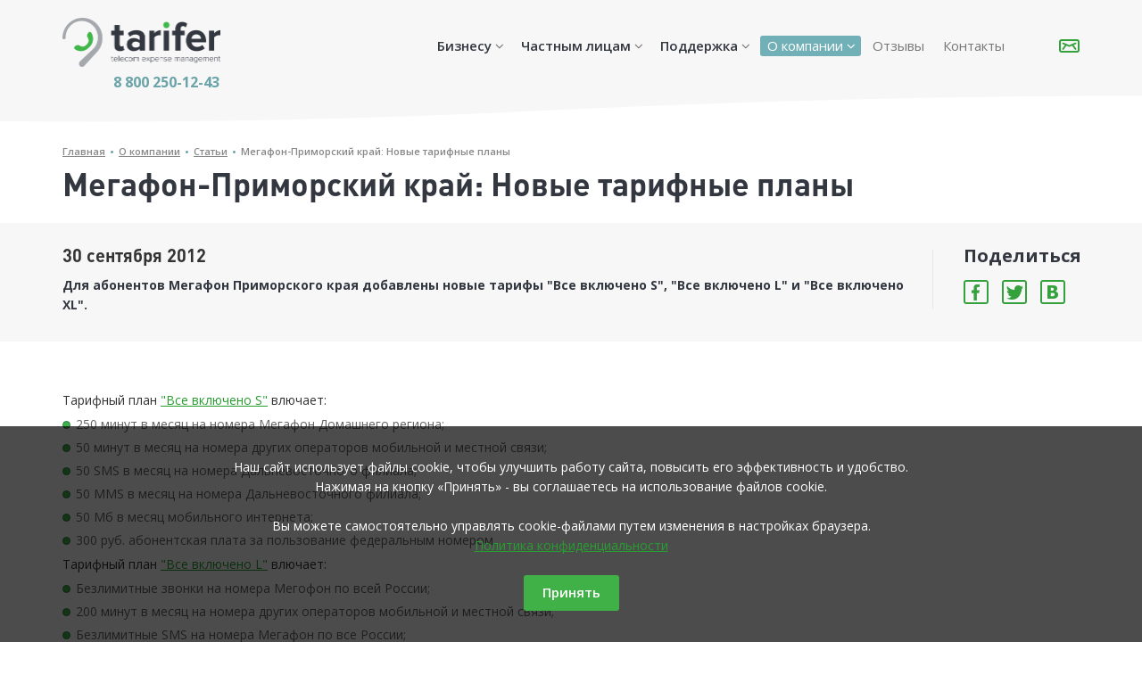

--- FILE ---
content_type: text/html; charset=utf-8
request_url: https://tarifer.ru/articles/A442
body_size: 18774
content:
<!DOCTYPE html><html><head><meta charset="utf-8" /><meta content="IE=Edge,chrome=1" http-equiv="X-UA-Compatible" /><meta content="width=device-width, initial-scale=1.0" name="viewport" /><meta content="text/html; charset=UTF-8" http-equiv="Content-Type" /><title>Мегафон-Приморский край: Новые тарифные планы | Тарифер</title>
<meta name="description" content="Мегафон-Приморский край: Новые тарифные планы">
<meta name="keywords" content="мегафон-приморский край: новые тарифные планы">
<meta property="og:title" content="Tarifer.ru - Сравнить тарифы МТС, Билайн, Мегафон. Поменять тариф. Анализ мобильного счёта. Учёт затрат на связь.">
<meta property="og:type" content="text">
<meta property="og:url" content="https://tarifer.ru/articles/A442">
<meta property="og:description" content=" Для абонентов Мегафон Приморского края добавлены новые тарифы &quot;Все включено S&quot;, &quot;Все включено L&quot; и &quot;Все включено XL&quot;. 
"><link rel="stylesheet" href="//fonts.googleapis.com/css?family=Open+Sans:300,400,400italic,600,600italic,700,700italic&amp;subset=latin,cyrillic-ext" media="all" />
<link rel="stylesheet" href="/assets/application-b3f4853f86391273a7e125d0192252dfb034d0a77848109a84ef73dcf353e349.css" media="all" /><meta name="csrf-param" content="authenticity_token" />
<meta name="csrf-token" content="eteH4NFgVPeQl74VeVrk_Y9cFtweaG4Cgqg-TC-D5_ElgTLPF4oHPdZmPHYq58z1fgiO5LiBjBs_eLZA92MJDg" /><link rel="apple-touch-icon" type="image/png" href="/images/apple-touch-icon.png" /><link rel="shortcut icon" type="image/png" href="/images/favicon-16x16.png" /><link rel="shortcut icon" type="image/png" href="/images/favicon-32x32.png" /><link rel="shortcut icon" type="image/png" href="/images/favicon-48x48.png" /><link rel="shortcut icon" type="image/png" href="/images/favicon-64x64.png" /></head><body class="front no-trans"><div class="scrollToTop"><i class="icon-up-open-big"></i></div><div class="page-wrapper"><header class="header fixed clearfix"><div class="container"><div class="row"><div class="col-md-3"><div class="header-left clearfix"><button class="navbar-toggle visible-xs" data-target="#navbar-collapse-1" data-toggle="collapse" type="button"><span class="sr-only">Toggle navigation</span><span class="icon-bar"></span><span class="icon-bar"></span><span class="icon-bar"></span></button><div class="elem-logo"><a id="logo" href="/"><img src="/assets/d/logo-2d041a899ea4472b2a5acaf6cc94ba6a863badce9eeccf6a63583d19073d045e.png" /></a></div><div class="elem-phone hidden-xs"><a href="tel:+78002501243"> 8 800 250-12-43</a></div></div></div><div class="col-md-9"><div class="header-right clearfix"><div class="main-navigation animated"><nav class="navbar navbar-default"><div class="container-fluid"><div class="collapse navbar-collapse" id="navbar-collapse-1"><ul class="nav navbar-nav navbar-right"><li class="dropdown"><a class="dropdown-toggle" data-toggle="dropdown"><b>Бизнесу</b></a><ul class="dropdown-menu"><li><a href="/b2b/corporate">Tarifer Corporate</a></li><li><a href="/b2b/billing">Tarifer Billing</a></li><li><a href="https://online.tarifer.ru" target="_blanc">Tarifer Corporate Мониторинг</a></li><li><a href="/tariffs/korporativnye">Список тарифов для юридических лиц</a></li></ul></li><li class="dropdown"><a class="dropdown-toggle" data-toggle="dropdown"><b>Частным лицам</b></a><ul class="dropdown-menu"><li><a target="_blank" href="/calculator">Подбор оптимального тарифа</a></li><li><a href="/calculator">Калькулятор тарифов</a></li><li><a href="/tariffs/chastnye">Список тарифов для частных лиц</a></li></ul></li><li class="dropdown"><a class="dropdown-toggle" data-toggle="dropdown"><b>Поддержка</b></a><ul class="dropdown-menu"><li class="active"><a><strong>Частным лицам:</strong></a></li><li><a href="/supports/details">Как получить детализацию</a></li><li><a href="/supports/questions">Вопросы и ответы</a></li><li class="active"><a><strong>Корпоративным клиентам:</strong></a></li><li><a href="/supports/corp_details">Как получить детализацию</a></li><li><a href="/supports/user_guide">Руководство пользователя</a></li><li><a href="/supports/products">История изменений</a></li><li><a href="/supports/video">Обучающие видео</a></li><li><a href="/supports/corporate_downloads">Загрузки</a></li></ul></li><li class="dropdown"><a class="dropdown-toggle" data-toggle="dropdown" href="/about">О компании</a><ul class="dropdown-menu"><li><a href="/news">Новости</a></li><li><a href="/articles">Статьи</a></li><li><a href="/media_articles">Пресса о нас</a></li><li><a href="/partner_offer_articles">Партнёрская программа</a></li></ul></li><li><a class="dropdown-toggle" href="/reviews">Отзывы</a></li><li><a class="dropdown-toggle" href="/contacts">Контакты</a></li></ul></div></div></nav><a class="elem-envelope" href="/feedback"></a></div></div></div></div></div></header><section class="main-container"><div class="container"><ol class="breadcrumb"><li><a href="/">Главная</a></li><li><a href="/about">О компании</a></li><li><a href="/articles">Статьи</a></li><li class="active"><a href="/articles/A442">Мегафон-Приморский край: Новые тарифные планы</a></li></ol><h1>Мегафон-Приморский край: Новые тарифные планы</h1></div><div class="box-gray mt_-10 mb_50"><div class="container"><div class="row"><div class="col-xs-12 col-sm-9 col-lg-10"><article class="elem-news-header"><time class="pub-date" datetime="2012-09-30">30 сентября 2012</time><b><p>Для абонентов Мегафон Приморского края добавлены новые тарифы &quot;Все включено S&quot;, &quot;Все включено L&quot; и &quot;Все включено XL&quot;.</p>
</b></article></div><div class="col-xs-12 col-sm-3 col-lg-2"><div class="elem-news-share"><b>Поделиться</b><div class="social-share social-likes social-likes_notext" data-counters="no"><div class="facebook social-ico icon-fb"></div><div class="twitter social-ico icon-tw"></div><div class="vkontakte social-ico icon-vk"></div></div></div></div></div></div></div><div class="container"><article><p><span>Тарифный план <a href="http://tarifer.ru/tariff_description?operator=Мегафон&amp;region=Приморский+край&amp;tariff=Все+включено+S" rel="nofollow" target="_blank">&quot;Все включено S&quot;</a> влючает:</span></p>

<ul>
	<li>250 минут в месяц&nbsp;на номера Мегафон Домашнего региона;</li>
	<li>50 минут в месяц на номера других операторов мобильной и местной связи;</li>
	<li>50 SMS в месяц на номера Дальневосточного филиала;&nbsp;</li>
	<li>50&nbsp;MMS в месяц на номера Дальневосточного филиала;</li>
	<li>50 Мб в месяц мобильного интернета;</li>
	<li>300 руб. абонентская плата за пользование федеральным номером.</li>
</ul>

<p><span>Тарифный план <a href="http://tarifer.ru/tariff_description?operator=Мегафон&amp;region=Приморский+край&amp;tariff=Все+включено+L" rel="nofollow" target="_blank">&quot;Все включено L&quot;</a> влючает:</span></p>

<ul>
	<li>Безлимитные звонки на номера Мегофон по всей России;</li>
	<li>200&nbsp;минут в месяц на номера других операторов мобильной и местной связи;</li>
	<li>Безлимитные SMS&nbsp;на номера Мегафон по все России;&nbsp;</li>
	<li>200 SMS в месяц на другие номера Дальневосточного филиала;</li>
	<li>200 MMS в месяц на номера операторов России;</li>
	<li>Безлимитный мобильный интернет;</li>
	<li>550 руб. абонентская плата за пользование федеральным номером.</li>
</ul>

<p><span>Тарифный план <a href="http://tarifer.ru/tariff_description?operator=Мегафон&amp;region=Приморский+край&amp;tariff=Все+включено+XL" rel="nofollow" target="_blank">&quot;Все включено XL&quot;</a> влючает:</span></p>

<ul>
	<li>Безлимитные звонки на номера Мегофон по всей России; ;</li>
	<li>50 минут в сутки на номера других операторов мобильной и местной связи;</li>
	<li>50 минут в&nbsp;месяц на номера операторов мобильной и местной связи по России за пределы Домашнего региона;&nbsp;</li>
	<li>Безлимитные SMS на номера Мегафон по все России;</li>
	<li>50 SMS в сутки на другие номера Дальневосточного филиала;</li>
	<li>50&nbsp;MMS в сутки на номера операторов России;</li>
	<li>Безлимитный мобильный интернет;</li>
	<li>1550&nbsp;руб. абонентская плата за пользование федеральным номером.</li>
</ul>

<p><a href="http://tarifer.ru/calculator" rel="nofollow" target="_blank">Сравнить с другими тарифными планами в калькуляторе тарифов</a></p>
</article><div class="box-article-pager clearfix"><a class="nav-article.pull-left" href="/articles/A432"><time class="hidden-xs" datetime="2012-08-10">10 августа 2012</time><span class="hidden-xs">Билайн-Волгоград: Новый Лидер общения</span><span class="visible-xs">Пред.</span></a><a class="nav-article pull-right" href="/articles/A450"><time class="hidden-xs" datetime="2012-10-31">31 октября 2012</time><span class="hidden-xs">Билайн-Урал: Все включено</span><span class="visible-xs">След.</span></a></div><div class="box-whats-it mb_40 clearfix"><div class="what-left"><div class="what-head">Что такое Tarifer Corporate Анализ <br class="visible-sm visible-md">и как это работает?</br></div><div class="what-text">Учет мобильной связи и сокращение затрат для компаний. Экономия до 40 % бюджета</div></div><div class="what-right"><a class="btn btn-white" href="/b2b/corporate"> Узнать подробнее</a></div></div></div></section><div class="cookie-banner" id="cookieBanner"><form class="simple_form cookies" action="/cookies" accept-charset="UTF-8" method="post"><input type="hidden" name="authenticity_token" value="zCOzDC8tEstY7uX3mEpIl_dCAgw80wPAhq9Pr2NG9J63GNhynzFCVL9uXtuMBpYWPNd-pIXRy-JUF4mJqVLv2w" autocomplete="off" /><div class="cookie-content"> Наш сайт использует файлы cookie, чтобы улучшить работу сайта, повысить его эффективность и удобство.<br /> Нажимая на кнопку «Принять» - вы соглашаетесь на использование файлов cookie.<br /><br /> Вы можете самостоятельно управлять cookie-файлами путем изменения в настройках браузера.<br /><a target="_blank" href="/privacy_policy.pdf">Политика конфиденциальности</a><br /><br><input type="submit" name="commit" value="Принять" class="btn btn-default btn btn-primary accept-cookies-btn" data-disable-with="Принять" /></br></div></form></div><footer class="footer"><div class="container"><nav class="navbar navbar-default"><div class="row"><div class="col-xs-12 col-md-6"><div class="row"><div class="col-xs-12 col-sm-6"><ul class="no-bullets"><li><a href="/about">О компании</a></li><li><a href="/news">Новости</a></li><li><a href="/articles">Статьи</a></li><li><a href="/media_articles">Пресса о нас</a></li><li><a href="/partner_offer_articles">Партнёрская программа</a></li></ul><ul class="no-bullets"><li><a href="/reviews">Отзывы</a></li></ul><ul class="no-bullets"><li><a href="/contacts">Контакты</a></li></ul></div><div class="col-xs-12 col-sm-6"><ul class="no-bullets"><li><a href="#"> Справка и поддержка</a></li><li><a target="_blank" href="/personal_data_policy.pdf">Согласие на обработку персональных данных</a></li><li><a target="_blank" href="/privacy_policy.pdf">Политика конфиденциальности</a></li><li><a target="_blank" href="/promotional_policy.pdf">Согласие получение на информационной и рекламной рассылки</a></li><li><a href="/supports/user_guide">Руководство пользователя</a></li><li><a href="/supports/video">Обучающие видео</a></li><li><a href="/supports/products">История изменений</a></li><li><a href="/supports/corporate_downloads">Загрузки</a></li><li><a href="/supports/details">Как получить детализацию</a></li><li><a href="/supports/questions">Вопросы и ответы</a></li></ul></div></div></div><div class="col-xs-12 col-md-6"><div class="row"><div class="col-xs-12 col-sm-6"><ul class="no-bullets"><li>Корпоративным клиентам</li><li><a href="/b2b/corporate">Tarifer Corporate</a></li><li><a href="https://online.tarifer.ru" target="_blanc">Tarifer Corporate Мониторинг</a></li><li><a href="/tariffs/korporativnye">Список тарифов для юридических лиц</a></li></ul><ul class="no-bullets"><li>Тарифы для корпоративных клиентов</li><li><a href="/tariffs/korporativnye/moskva/mts">Тарифы МТС</a></li><li><a href="/tariffs/korporativnye/moskva/bilayn">Тарифы Билайн</a></li><li><a href="/tariffs/korporativnye/moskva/tele2">Тарифы TELE2</a></li><li><a href="/tariffs/korporativnye/moskva/megafon">Тарифы МегаФон</a></li></ul></div><div class="col-xs-12 col-sm-6"><ul class="no-bullets"><li>Частным лицам</li><li><a href="https://tarifer.ru/calculator" target="_blanc">Подбор оптимального тарифа</a></li><li><a href="/calculator">Калькулятор тарифов</a></li><li><a href="/tariffs/chastnye">Список тарифов для частных лиц</a></li></ul><ul class="no-bullets"><li>Тарифы для частных лиц</li><li><a href="/tariffs/chastnye/moskva/mts">Тарифы МТС</a></li><li><a href="/tariffs/chastnye/moskva/bilayn">Тарифы Билайн</a></li><li><a href="/tariffs/chastnye/moskva/tele2">Тарифы TELE2</a></li><li><a href="/tariffs/chastnye/moskva/megafon">Тарифы МегаФон</a></li></ul></div></div></div></div></nav></div><div class="copyright-dev"><div class="container clearfix"><div class="copyright pull-left">&copy; 2026 ООО «Тарифер»<br />Все права защищены</div><div class="metrica pull-right"><!-- Yandex.Metrika informer -->
<!--<a href="https://metrika.yandex.ru/stat/?id=15700366&amp;from=informer"-->
<!--target="_blank" rel="nofollow"><img src="https://informer.yandex.ru/informer/15700366/3_1_FFFFFFFF_EFEFEFFF_0_pageviews"-->
<!--style="width:88px; height:31px; border:0;" alt="Яндекс.Метрика" title="Яндекс.Метрика: данные за сегодня (просмотры, визиты и уникальные посетители)" class="ym-advanced-informer" data-cid="15700366" data-lang="ru" /></a>-->
<!-- /Yandex.Metrika informer -->

<!-- Yandex.Metrika counter -->
<script type="text/javascript">
    (function (d, w, c) {
        (w[c] = w[c] || []).push(function() {
            try {
                w.yaCounter15700366 = new Ya.Metrika({
                    id:15700366,
                    clickmap:true,
                    trackLinks:true,
                    accurateTrackBounce:true,
                    webvisor:true
                });
            } catch(e) { }
        });

        var n = d.getElementsByTagName("script")[0],
            s = d.createElement("script"),
            f = function () { n.parentNode.insertBefore(s, n); };
        s.type = "text/javascript";
        s.async = true;
        s.src = "https://mc.yandex.ru/metrika/watch.js";

        if (w.opera == "[object Opera]") {
            d.addEventListener("DOMContentLoaded", f, false);
        } else { f(); }
    })(document, window, "yandex_metrika_callbacks");
</script>
<noscript><div><img src="https://mc.yandex.ru/watch/15700366" style="position:absolute; left:-9999px;" alt="" /></div></noscript>
<!-- /Yandex.Metrika counter -->

<!--<script>-->
<!--  (function(i,s,o,g,r,a,m){i['GoogleAnalyticsObject']=r;i[r]=i[r]||function(){-->
<!--  (i[r].q=i[r].q||[]).push(arguments)},i[r].l=1*new Date();a=s.createElement(o),-->
<!--  m=s.getElementsByTagName(o)[0];a.async=1;a.src=g;m.parentNode.insertBefore(a,m)-->
<!--  })(window,document,'script','https://www.google-analytics.com/analytics.js','ga');-->

<!--  ga('create', 'UA-16082325-1', 'auto');-->
<!--  ga('send', 'pageview');-->

<!--</script>-->

<!--LiveInternet counter-->
<!--<script type="text/javascript"><!---->
<!--document.write("<a style='display:none;'href='http://www.liveinternet.ru/click' "+-->
<!--"target=_blank><img src='//counter.yadro.ru/hit?t13.3;r"+-->
<!--escape(document.referrer)+((typeof(screen)=="undefined")?"":-->
<!--";s"+screen.width+"*"+screen.height+"*"+(screen.colorDepth?-->
<!--screen.colorDepth:screen.pixelDepth))+";u"+escape(document.URL)+-->
<!--";"+Math.random()+-->
<!--"' alt='' title='LiveInternet: показано число просмотров за 24"+-->
<!--" часа, посетителей за 24 часа и за сегодня' "+-->
<!--"border=0 width=88 height=31 style='border:none'><\/a>")//--></script>-->
<!--/LiveInternet--></div></div></div></footer></div><script src="/assets/application-82e370cd2506f7fdc519376a03708988f0ef50ee2a709a5d6c7a3bbd06bae2e4.js"></script></body></html>